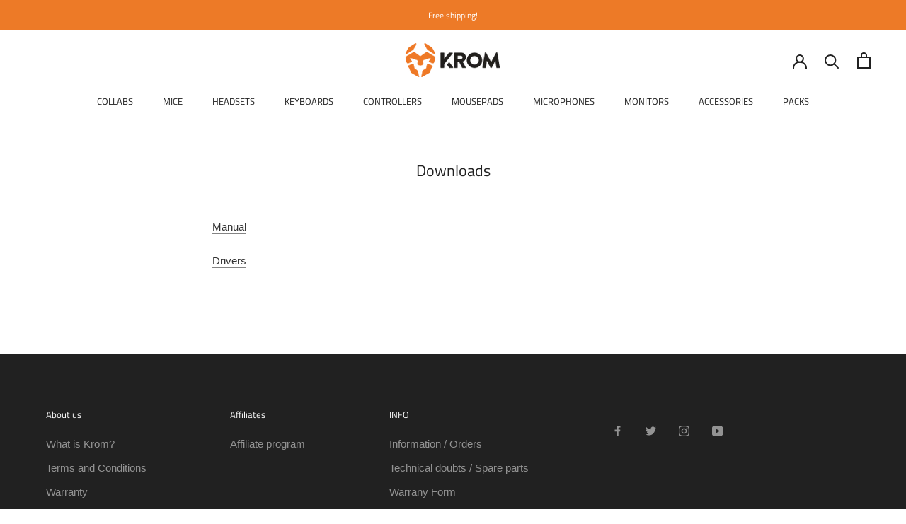

--- FILE ---
content_type: text/javascript
request_url: https://cdn.shopify.com/extensions/019bc968-5a41-7dc3-9fd1-27796a71ed66/discount-mixer-1079/assets/views-product-card-discount-product-card-discount.view.min.MgTCTjwt.js
body_size: 823
content:
var i=Object.defineProperty,t=(t,s,r)=>((t,s,r)=>s in t?i(t,s,{enumerable:!0,configurable:!0,writable:!0,value:r}):t[s]=r)(t,"symbol"!=typeof s?s+"":s,r);import{D as s}from"./core-discount-base-discount-element.min.BccZC1zd.js";import"./services-shopify-collection-data.utils.min.CL85BT5w.js";import"./logging-logger.utils.min.DHgqLccZ.js";import"./services-shopify-product-data.utils.min.DM1ni7RE.js";import"./services-shopify-shopify-property.utils.min.pq0VgSsE.js";import"./services-shopify-dom-element.utils.min.DPT_uLDT.js";import"./utils-dom.utils.min.BAffiWcK.js";import"./utils-selectors-product-selectors.utils.min.Dm5tf4s7.js";import"./utils-selectors-variant-selectors.utils.min.BRTBjAxj.js";import"./utils-price.utils.min.BaW56rNU.js";import"./utils-selectors-price-selectors.utils.min.BrW8X_aV.js";import"./views-cart-savings-initialize-cart-savings.utils.min.CHfhHtQn.js";import"./views-cart-savings-cart-savings-init.view.utils.min.HkPgxS_q.js";import"./views-cart-savings-cart-savings-manager.utils.min.Ccc6ShV3.js";import"./core-cart-cart-savings-calculator.utils.min.TGAftc6Q.js";import"./core-cart-cart-savings-processor.utils.min.BxvQZ9_D.js";import"./core-cart-cart-savings-cache.utils.min.DogfSuxm.js";import"./services-cart-cart.utils.min.DC-sK7wg.js";import"./services-cart-cart-interceptor.utils.min.BOTZ-0MT.js";import"./services-cart-cart-data-transformer.utils.min.59VnXRut.js";import"./services-cart-cart-watcher.utils.min.CGsWJaP7.js";import"./utils-storage.utils.min.BP1NhnhR.js";import"./utils-selectors-cart-selectors.utils.min.DbZsFY5S.js";import"./views-cart-savings-cart-savings-dom.view.utils.min.C5Ncw3t9.js";import"./views-cart-savings-cart-savings-observer.view.utils.min.C9a-NwUX.js";import"./views-cart-savings-cart-savings-targets.view.utils.min.DHNVC541.js";import"./core-cart-goal-initialize-cart-goal-gift.utils.min.DqfpLJtV.js";import"./core-cart-goal-cart-goal-gift-manager.utils.min.bhirwNVX.js";import"./core-conditions-conditions.utils.min.B9TWPppC.js";import"./core-discount-discount-constants.min.C8WN4inI.js";import"./core-cart-goal-cart-goal.constants.min.DEaBcW30.js";import"./core-cart-goal-cart-goal.utils.min.C8qe-24d.js";import"./utils-string.utils.min.CX9irC24.js";import"./core-orchestrator-orchestrator.utils.min.HzTGIDgP.js";import"./core-calculations-calculations.utils.min.Dn5Gxwa3.js";import"./core-calculations-calculations-shared.utils.min.BIFixDjL.js";import"./core-countdown-discount.utils.min.eMAg7qBG.js";import"./core-volume-volume.utils.min.CRD23-mN.js";import"./core-discount-badge-discount-badge-visibility.utils.min.B_Y5Q8XU.js";import"./core-discount-product-product-data-map.utils.min.DnUGD3-d.js";import"./utils-selectors-discount-selectors.utils.min.wZP-DvzN.js";import"./utils-selectors-visibility-selectors.utils.min.BVHRyiFO.js";import"./core-discount-product-product-data-map.constants.min.y6Ppe3xM.js";import"./core-discount-ui-discount-ui.utils.min.DuJL3vwb.js";import"./utils-ancestor-deduplication.utils.min.DFeAVnqp.js";import"./utils-theme-detection.utils.min.BOSh7yv1.js";import"./core-discount-badge-discount-badge.utils.min.DGMESAA4.js";import"./core-transforms-transforms.utils.min.DK5bk5cZ.js";import"./core-discount-price-price-element-discovery.utils.min.Co6_u0W5.js";import"./core-discount-ui-discount-ui.constants.min.Dp7m29Vx.js";import"./core-discount-badge-badge-overlay-position.utils.min.CmmOVe1X.js";import"./core-discount-badge-discount-badge.constants.min.cBoJMm89.js";import"./core-discount-badge-overlay-position.constants.min.B-qMSulK.js";import"./core-discount-price-discounted-price-element.utils.min.E2uDL7I6.js";import"./core-discount-price-discounted-price-superscript.utils.min.Cj46blne.js";import"./core-discount-price-price-color.utils.min.mVbT60oZ.js";import"./core-discount-price-price-text-extraction.utils.min.DTIJ45rg.js";import"./core-discount-secondary-price-renderer-secondary-price-renderer.utils.min.DrnNtuU0.js";import"./core-discount-secondary-price-cache-secondary-price-cache.utils.min.DbB-eJIy.js";class r extends s{constructor(){super(),t(this,"renderIntervalId"),this.renderIntervalId=null}connectedCallback(){this.setup()}async setup(){await super.setup(),await this.render(),this.renderIntervalId=setInterval((async()=>{await this.render()}),300)}disconnectedCallback(){this.renderIntervalId&&clearInterval(this.renderIntervalId)}async render(){await this.applyDiscountToLinkedProducts()}}customElements.get("dmixer-generic-discount")||customElements.define("dmixer-generic-discount",r);
